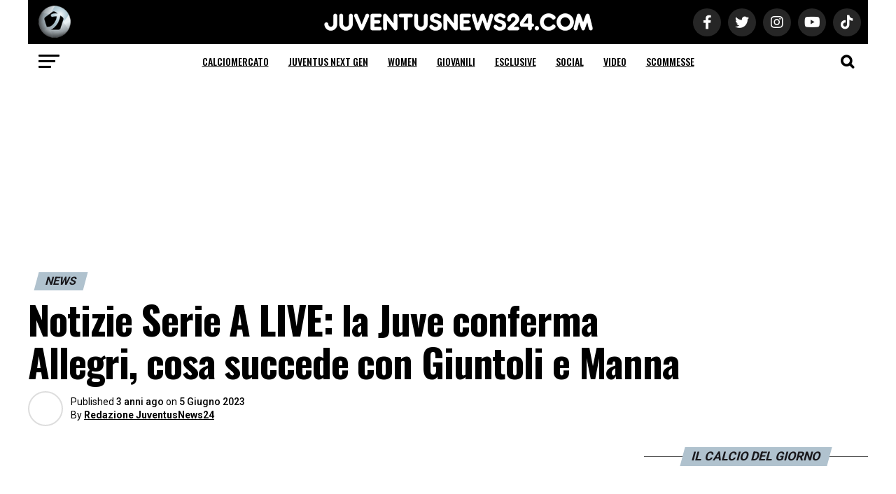

--- FILE ---
content_type: text/css
request_url: https://www.juventusnews24.com/wp-content/themes/zox-news-child/style.css
body_size: 3159
content:
/*
Theme Name:   Zox News Child
Theme URI:    https://themeforest.net/user/mvpthemes/
Description:  Zox News Child Theme
Author:       MVP Themes
Author URI:   https://themeforest.net/user/mvpthemes/portfolio
Template:     zox-news
Version:      1.0.0
License:      GNU General Public License v3 or later
License URI:  http://www.gnu.org/licenses/gpl-3.0.html
Tags:         two-columns, custom-background, custom-colors, custom-menu, featured-images, theme-options, threaded-comments, translation-ready
Text Domain:  zox-news-child
*/

#mvp-main-nav-top {
	max-height: 54px;
}

div.header-logo-right {
	display: none;
}

.mvp-widget-home .mvp-ad-label {
	display: none;
}

span.mvp-widget-home-title {

	background: #b0c2ce !important;
	color: #19181c !important;
}

span.mvp-feat1-pop-head {
	background: #b0c2ce !important;
	color: #19181c !important;
}

span.mvp-post-cat {
	background: #b0c2ce !important;
	color: #17151a;
}

@media screen and (min-width: 1200px) {
	#mvp-site {
		width: 1200px;
		margin: 0 auto;
	}

	#mvp-site-wall, #mvp-main-nav-top, #mvp-main-nav-bot {
		width: 1200px;
		margin: 0 auto;
	}

	h3.mvp-post-cat {
		margin-left: 12px;
	}

	.mvp-nav-bot-left {
		width: 30px;
		padding-left: 15px;
	}

	.mvp-nav-bot-right {
		width: 30px;
		padding-right: 15px;
	}
}

.mvp-feat1-list-wrap a:first-child .mvp-feat1-pop-cont {
	margin-top: 0px;
}

.mvp-nav-soc-wrap {
	padding-right: 0px;
	padding-left: 0px !important;
}

.bg-transparent {
	background-color: transparent !important;
}

.width-60px {
	width: 60px;
}

div.header-logo-left {
	height: 100%;
	line-height: 0;
}

img.header-logo-left {
	padding-left: 15px;
	height: 100%;
	width: auto;
}

img.header-logo-left {
	height: 140%;
	margin-top: -7px;
}

/** CUSTOM
img.header-logo-left  {
	padding-left: 200px;
	height: 140%;
} */

div.mvp-vid-box-wrap {
	color: #ffffff !important;
	margin: auto;
	position: absolute;
	top: 0;
	left: 0;
	bottom: 0;
	right: 0;
}

div.live-icon {
	top: 0;
	left: 10px;
	margin: 0;
	width: 60px;
}

img.live-icon {
	width: 60px;
	min-width: 60px !important;
	height: auto;
	z-index: 10;
}

ul.mvp-alp-soc-list {
	text-align: center;
	display: inline-block;
	width: 100%;
}

ul.mvp-alp-soc-list li {
	display: inline;
	width: auto;
	padding-left: 2.8rem;
	padding-right: 2.8rem;
	padding: 0.4rem 2.8rem;
}

ul.mvp-alp-soc-list li.mvp-alp-soc-youtube {
	background: #ff0000;
}

ul.mvp-alp-soc-list li.mvp-alp-soc-whatsapp {
	background: #25d366;
}

#mvp-post-feat-img img {
	width: 100%;
}

#mvp-feat6-img {
	line-height: 0;
	width: 57.666666%;
}

#mvp-fly-logo img {
	width: 100%;
	height: auto;
}

.evolve-adv {
	display: -webkit-box;
	display: -ms-flexbox;
	display: -webkit-flex;
	display: flex;
	-webkit-box-pack: center;
	-ms-flex-pack: center;
	-webkit-justify-content: center;
	justify-content: center;
	-webkit-box-align: center;
	-ms-flex-align: center;
	-webkit-align-items: center;
	align-items: center;
}

.mvp-widget-ad {
	text-align: center;
}

#mvp-leader-wrap {
	margin-bottom: 15px;
	margin-top: 15px;
}

@media screen and (max-width: 900px) {
	div.header-logo-left {
		display: none !important;
	}

	div.header-logo-right {
		display: block;
	}

	div.header-logo-right {
		height: 100%;
		line-height: 0;
	}
}

@media screen and (max-width: 479px) {
	ul.mvp-alp-soc-list li {
		padding: 0.4rem 1rem;
	}

	.archive #mvp-feat6-wrap {
		width: 100% !important;
	}

	.mvp-nav-top-mid img {
		width: 100%;
	}

	.mvp-widget-breaking-news {
		margin-bottom: 10px;
	}
}

/** Loader Style 
*/

.lds-dual-ring {
	text-align: center;
	display: none;
	width: 100%;
	height: 80px;
	margin: 0 auto;
	margin-top: 1.8rem;
}

.lds-dual-ring:after {
	content: " ";
	display: block;
	width: 64px;
	height: 64px;
	margin: 0 auto;
	border-radius: 50%;
	border: 6px solid #000;
	border-color: #000 transparent #000 transparent;
	animation: lds-dual-ring 1.2s linear infinite;
}

@keyframes lds-dual-ring {
	0% {
		transform: rotate(0deg);
	}
	100% {
		transform: rotate(360deg);
	}
}

.mvp-nav-soc-wrap {
	padding-left: 15px;
}

div[id^="popup-parent-"] {
	width: 100%;
}

.st-swap-player {
	width: 100%;
}

#mvp-content-main img {
	width: 100%;
}

.offscreen {
	position: absolute;
}

@media screen and (max-width: 479px) {
	#mvp-feat1-wrap {
		margin-top: 30px;
	}

	/*#masthead {
		position: fixed;
		bottom: 0;
		left: 0;
		z-index: 99999;
		text-align: center;
		width: 100%;
	}
	#mvp-fly-logo img,
	.mvp-nav-logo-small img{
		width: auto!important;
	}*/
}

/** Newsletter Style **/

.newsletter-bg {
	background-image: url("images/newsletter-3.jpeg");
	background-repeat: no-repeat;
	background-position: top center;
}

.newsletter-bg #mvp-site {
	position: fixed;
	top: 50%;
	left: 50%;
	transform: translate(-50%, -50%);
}

.newsletter-content {
	padding: 1.8rem;
	width: 60%;
	color: white;
}

.newsletter-content img {
	padding-top: 1.8rem;
	width: 60% !important;
	height: auto !important;
}

.newsletter-content h1 {
	color: #ffffff;
	font-size: 39px;
	font-weight: 100;
	text-transform: uppercase;
	line-height: 0.9em;
	letter-spacing: 2.5px;
	text-shadow: 0px 0px 7px #000000;
}

.newsletter-content input[type="email"] {
	font-size: 12px;
	line-height: 21px;
	color: #444;
	border: 1px solid #e1e1e1;
	width: 100%;
	max-width: 100%;
	height: 34px;
	padding: 3px 9px;
	margin-bottom: 1.8rem;
}

.newsletter-content a {
	color: #cebe29;
}

.newsletter-content input[type="checkbox"], input[type="radio"] {
	box-sizing: border-box;
	padding: 0;
	padding-top: 1.2rem;
}

.iscrivimibtn, .newsletter-content button {
	margin-top: 2px;
	background-color: white;
	color: black;
	padding: 15px;
	font-size: 18px;
	font-weight: bold;
	border: 2PX double #f2e974;
	margin-left: 0px;
	border-radius: 15px;
	margin-top: 1.8rem;
}

.dropdownnewsletter-content a {
	color: black;
	padding: 12px 16px;
	text-decoration: none;
	display: block;
}

.dropdownnewsletter-content a:hover {
	background-color: white;
}

.dropdownnewsletter:hover .dropdownnewsletter-content {
	display: block;
}

span.mvp-cd-author {
	font-weight: 600;
	margin-left: 5px;
	color: #777;
	font-size: .7rem;
	line-height: 1;
	display: flex;
}

span.mvp-cd-author::before {
	content: "/";
	margin-right: 5px;
}

.mvp-feat1-left-wrap span.mvp-cd-author, .mvp-widget-feat1-top-story span.mvp-cd-author, .mvp-widget-feat2-left-cont span.mvp-cd-author, .mvp-widget-dark-feat span.mvp-cd-author, .mvp-feat3-main-story span.mvp-cd-author, .mvp-feat3-sub-story span.mvp-cd-author {
	color: #eee;
}


/***
* Marketing Box CSS Style
*/
.mvp-widget-marketing-box-row {
	display: grid;
	grid-gap: 5px;
	grid-template-columns: repeat(auto-fit, minmax(280px, 1fr));
	grid-template-rows: repeat(1, 210px);
}

@media screen and (max-width: 479px) {
	.mvp-widget-marketing-box-row {
		grid-template-rows: repeat(2, 210px);
	}
}


.mvp-widget-marketing-box-row > div > img {
	width: 100%;
	object-fit: cover;
}

/***
* Sport Review CSS Style
*/

.pjnt-border {
	border: 2px solid !important;
	width: auto;
	background: #ffffff00 !important;
	border-color: #000000 !important;
}

.pjnt-content .pjnt-item a {
	color: #c31616 !important;
	font-family: 'Oswald', sans-serif;
	font-weight: bold;
	font-size: 18px;
}

.font-10 {
	font-family: 'Oswald', sans-serif;
	font-size: 15px;
	color: #141215;
	font-style: italic;
	text-decoration: blink;
	font-weight: bold;
}

span.mvp-widget-home-title {
	background: #b0c2ce !important;
	color: #19181c !important;
}

span.mvp-feat1-pop-head {
	background: #b0c2ce !important;
	color: #19181c !important;
}

.mvp-vid-box-wrap {
	color: white;
}

span.mvp-post-cat {
	background: #b0c2ce !important;
	color: #19181c !important;
}


.theiaPostSlider_nav ._title ._helper {
	color: #ff005b;
}

.theiaPostSlider_nav ._buttons ._text {
	color: #ff005b;
}


.mvp-ad-label {
	display: none !important
}

span.mvp-cd-cat {
	color: #ff0000;
}

span.mvp-cd-date {
	color: #19181c;
}

#mvp-content-bot {
	display: none !important
}

.mvp-post-soc-list {
	display: none !important;
}

.mvp-nav-banner {
	position: fixed !important;
	bottom: 0px !important;
	padding: 10px 0 !important;
	-webkit-transform: translate3d(0, -70px, 0) !important;
	-moz-transform: translate3d(0, -70px, 0) !important;
	-ms-transform: translate3d(0, -70px, 0) !important;
	-o-transform: translate3d(0, -70px, 0) !important;
	transform: translate3d(0, -70px, 0) !important;
	-webkit-transition: -webkit-transform 0.4s ease;
	-moz-transition: -moz-transform 0.4s ease;
	-ms-transition: -ms-transform 0.4s ease;
	-o-transition: -o-transform 0.4s ease;
	transition: transform 0.4s ease;
	height: 30px !important;
	z-index: 9999;
}

.mvp-fly-top:hover, .mvp-vid-box-wrap, ul.mvp-soc-mob-list li.mvp-soc-mob-com {
	color: white;
}


#mvp-foot-bot {
	z-index: 9999;
}


#mvp-post-feat-img {
	line-height: 1;
	margin-bottom: 30px;
	text-align: center;
	width: 100%;
}

/*Evolve fix Speedup Maggio 2023
#evolve-desktop-masthead{
	background: #f7f7f7;
	padding: 15px 0;
	height: 270px;
	margin-bottom: 20px;
}
#evolve-mobile-masthead{
	position: fixed;
	top:0;
	width: 100%;
	padding:0;
	height: 115px;
	background: #f7f7f7;
	z-index: 8888;
}
.jungle-top-container, #evolve-desktop-masthead {
	width: 100%;
	text-align: center;
	display: flex;
	justify-content: center;
	align-items: center;
}
@media screen and (max-width: 768px) {
	body{
		margin-top: 100px!important;
	}
	body.no-mobile-masthead{
		margin-top: 0px!important;
	}
	.mvp-fixed  {
		top: 45px!important;
	}
	body.no-mobile-masthead .mvp-fixed{
		top: -70px!important;
	}
	#evolve-desktop-masthead{
		display: none!important;
	}
	#close-mobile-masthead{
		background: #000000;
		color: #fff;
		font-size: 12px;
		padding: 10px;
		position: absolute;
		z-index: 9999;
		top: 0;
		right: 0;
		border-radius: 5px;
	}
}
@media screen and (min-width: 769px) {
	#evolve-mobile-masthead{
		background: none!important;
	}
	#close-mobile-masthead{
		display: none;
	}
}*/
@media screen and (max-width: 479px) {

	#mvp-content-main p, .mvp-post-add-main p {
		font-size: 1.3rem !important;
		line-height: 1.5 !important;
	}
}

#displayConsentUiLink {
	color: gray;
	font-family: 'Oswald', sans-serif;
	font-size: 14.4px;
	padding: 50px;
}

.mvp-author-info-text {
	color: #000 !important;
}

.wp-caption-text {
	color: black
}

.placeholder {
	align-items: center !important;
	background-color: #dddddd2b ! important;
	display: flex !important;
	justify-content: center !important;
	max-width: 100% ! important;
}


/*div che racchiude titolo categoria e descrizione*/
#header-archive {
	padding-bottom: 25px;
}

/*Titolo categoria*/
h1.mvp-title-archive {
	font-size: 60px;
	margin-top: 10px;
}

/*span sopra titolo categoria*/
.latest-news-title {
	letter-spacing: .1em;
	text-transform: uppercase;
	font-size: .75rem;
	line-height: 1rem;
	color: #374151;
}

/*descrizione categoria*/
#term-description-area h2 {
	font-size: 18px !important;
	padding: 10px 0 0;
	line-height: 24px;
	font-weight: normal !important;
}

/*Titolo post in evidenza*/
.title-post-evidence {
	color: #fff;
	float: left;
	font-size: 3.5rem;
	font-weight: 700;
	letter-spacing: -.02em;
	line-height: 1;
	width: 100%;
	font-family: 'Oswald', sans-serif;
}

/*Categoria sopra titolo post in evidenza*/
.pop-head-post-evidence {
	text-align: left;
	float: left;
	margin-bottom: 15px;
	position: relative;
	width: 100%;
}

.title-loop-post {
	color: #222;
	float: left;
	font-size: 1.5rem;
	font-weight: 700;
	letter-spacing: -.02em;
	line-height: 1.1;
	width: 100%;
	font-family: 'Oswald', sans-serif;
}

.mvp-flex-story:hover .title-sidebar, .mvp-blog-story-col:hover .title-loop-post {
	opacity: .6;
	-webkit-transition: all .25s;
	-moz-transition: all .25s;
	-ms-transition: all .25s;
	-o-transition: all .25s;
	transition: all .25s;
}

.title-sidebar {
	color: #222;
	float: left;
	font-size: 1.3rem;
	font-weight: 700;
	letter-spacing: -.02em;
	line-height: 1.1;
	width: 100%;
	font-family: 'Oswald', sans-serif;
}

@media screen and (max-width: 479px) {

	/*Titolo post in evidenza da mobile*/
	.title-post-evidence {
		font-size: 2.2rem;
	}

	/*Titolo post loop da mobile*/
	.title-loop-post {
		font-size: 1.1rem;

	}

	.title-sidebar {
		font-size: 1rem;

	}

	/*Titolo categoria*/
	h1.mvp-title-archive {
		font-size: 50px;
	}
}

/*Unset overflow for Fytur */
#mvp-site, #mvp-site-wall, #mvp-content-body-top, .mobile-masthead {
	overflow: unset !important;
}


.article {
	height: 360px;
	padding: 10px !important;
	overflow: clip !important
}

.scommessedesk {
	height: 360px;
	padding: 10px !important; 
	overflow: clip !important
  }

.scommessemob {
	height: 360px;
	padding: 10px !important; 
	overflow: clip !important
  }

.gptslot {
	overflow: clip !important;
	height: 100% !important;
}

.box-1, .box-2 {
	height: 600px;
	overflow: clip;
}

.masthead {
	height: 250px !important;
	overflow: clip !important
}

.mobile-masthead {
	height: 250px !important;
	padding: 10px !important;
	overflow: clip !important
}

.inpage {
	height: 300px;
	overflow: clip !important
}

.inpage_desktop {
	height: 320px !important;
	overflow: clip !important;
}

.inpage_mobile {
	height: 300px !important;
	overflow: clip !important;
	padding: 10px !important;
	
}

@media screen and (max-width: 899px) {
	.article {
		height: 480px ! important;
		padding: 10px !important;
	}

	.gptslot {
		overflow: clip !important;
		height: 100% !important;
	}
}

@media screen and (min-width: 768px) {
	.mobile-masthead {
		display: none !important;
	}

	.inpage {
		height: 250px !important;
	}

	.inpage_mobile {
		display: none !important;
	}
	.scommessemob {
		display: none !important;
	  }
}

@media screen and (max-width: 767px) {
	.masthead {
		display: none ! important;
	}

	.box-1, .box-2 {
		display: none ! important;
	}

	.inpage_desktop {
		display: none ! important;
	}
	.scommessedesk {
		display: none ! important;
	  }
}


@media screen and (min-width: 767px) {
	.mvp-nav-top-right {
		width: 250px !important;
	}
}

.mvp-nav-soc-wrap .fa-tiktok:hover {
	background: #FE2C55
}

/*Fix visualizzazione archivio IOS*/
.mvp-feat1-list-text h2 {
	float: none !important;
}

.mvp-alp-soc-reg{
	display:block!important;
	}
	
	.mvp-post-soc-out, .mvp-post-soc-in {
		margin-left: 0px!important;
		width: 100%;
	}
	
	.mvp-nav-top-mid {
		padding: 0 15px;
	}

.mvp-alp-soc-reg .mvp-alp-soc-wrap {
    display: grid;
    justify-content: center;
    margin: 0;
}